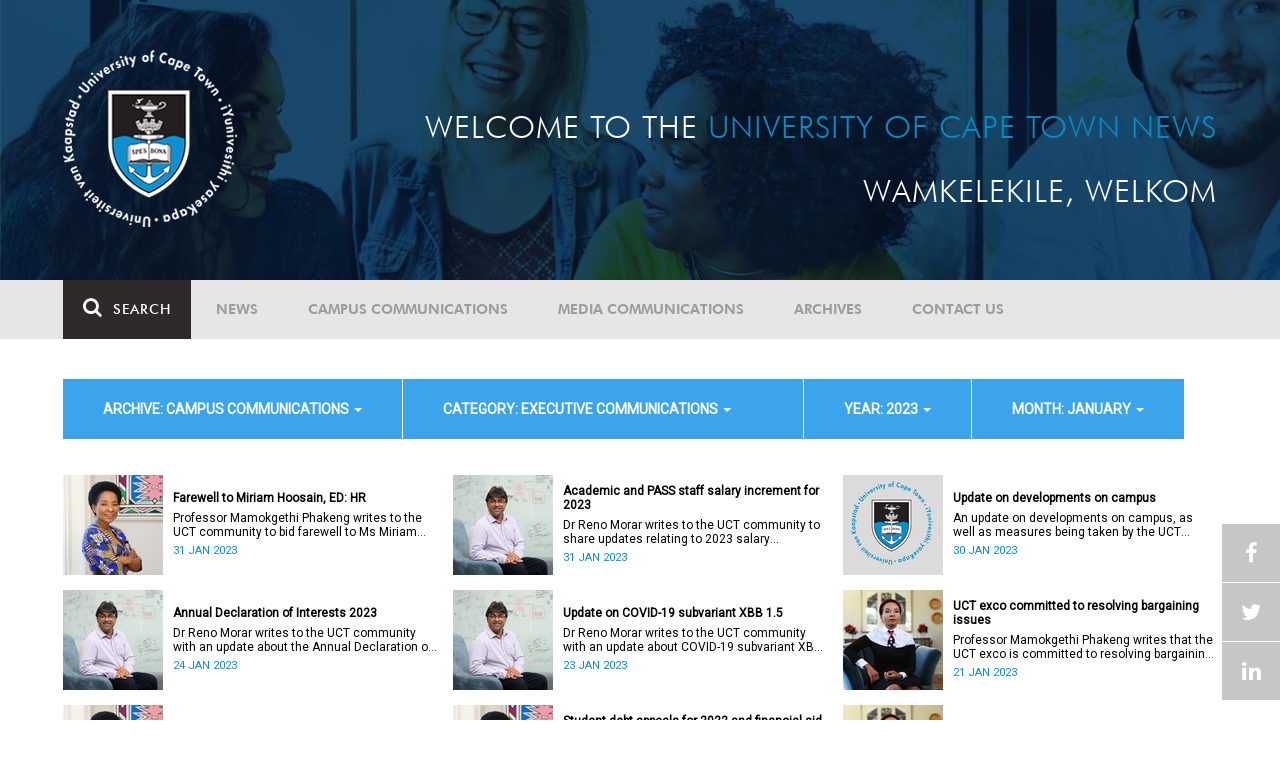

--- FILE ---
content_type: text/html; charset=UTF-8
request_url: https://www.news.uct.ac.za/article/-action/list/-archive/campus-communications/-category/executive-communications/-year/2023/-month/01
body_size: 7222
content:
<!DOCTYPE html>
<html lang="en">
<head>
    <!--ss_head.tpl-->
	<title>Article | UCT News</title>
	<meta charset="utf-8">
	<meta name="viewport" content="width=device-width, minimum-scale=1.0, maximum-scale=1.0, user-scalable=no">		
	<meta http-equiv="X-UA-Compatible" content="IE=edge">
		
		
	<link rel="canonical" href="http://www.news.uct.ac.za/article/-action/list/-archive/campus-communications/-category/executive-communications/-year/2023/-month/01" />
	<link rel="shortcut icon" href="/favicon.ico" />
	<link rel="apple-touch-icon-precomposed" href="/cache/images/152x152/focus_point/logo_bg.png"  >
    <link rel="apple-touch-icon" href="/cache/images/57x57/focus_point/logo_bg.png">
    <link rel="apple-touch-icon" sizes="76x76" href="/cache/images/76x76/focus_point/logo_bg.png">
    <link rel="apple-touch-icon" sizes="120x120" href="/cache/images/120x120/focus_point/logo_bg.png">
    <link rel="apple-touch-icon" sizes="152x152" href="/cache/images/152x152/focus_point/logo_bg.png">
    <link rel="apple-touch-icon" sizes="180x180" href="/cache/images/180x180/focus_point/logo_bg.png">
	
	
			<meta name="title" content="Article">
        <meta property="og:title" content="Article" />
        <meta name="twitter:title" content="Article">
        <meta property="og:url" content="http://www.news.uct.ac.za/article/-action/list/-archive/campus-communications/-category/executive-communications/-year/2023/-month/01" />
        <meta name="twitter:url" content="http://www.news.uct.ac.za/article/-action/list/-archive/campus-communications/-category/executive-communications/-year/2023/-month/01">
        
        		
	
	<!-- JQuery -->

  <script src="/scripts/jquery/jquery-3.7.1.min.js"></script>
  <script src="/scripts/jquery/jquery-migrate-3.5.2.js"></script>
	
	<!-- Font Awesome -->
    <link rel="stylesheet" href="https://stackpath.bootstrapcdn.com/font-awesome/4.6.0/css/font-awesome.min.css">
    
    <!-- Google Fonts -->
    <link href="https://fonts.googleapis.com/css?family=Roboto" rel="stylesheet">
	
	<!-- Custom CSS -->
	<link rel="Stylesheet" href="/lib/web/minify/min/?g=general_css&amp;v=2020.04.14.01" />
    
    <!-- TPL EXTRA FIELD HERE -->
    

<!-- Google tag (gtag.js) excluding iframes -->
<script async src="https://www.googletagmanager.com/gtag/js?id=G-WKLZEDJ5FD"></script>
<script>
  window.dataLayer = window.dataLayer || [];
  function gtag(){dataLayer.push(arguments);}
  gtag('js', new Date());

  gtag('config', 'G-WKLZEDJ5FD');
</script>
<meta name="google-site-verification" content="z9WewfWdbAwwBBJjgSR8y37UldLbprH9oz_TCIS9FrI" />
    
    
	
	
		

<style>
.bordertable td, .bordertable td{
padding: 3px;
border: 1px solid black;
}
.pollHolder + h3.m-t-40 {
margin-top: 20px !important;
}

.poll_holder:first-child hr:first-of-type {
display: none;
}
</style>


<!--ss_head.tpl end-->
</head>
<body>

<div class="site-wrapper">

    <div class="site-wrapper-background">
        
<div class="site-header" data-toggle="windowlocation" data-location="http://www.uct.ac.za/">
	<div class="container">
		<div class="site-logo">
			<a href="http://www.uct.ac.za/">
				<img class="hidden-xs" src="/images/logo.png" alt="UCT">
				<img class="visible-xs img-responsive" src="/images/logo_small_horizontal_white.png" alt="UCT">
			</a>
		</div>
		<div class="site-slogan">
    		Welcome to the <div class="hidden-md hidden-lg"></div><span>University of Cape Town News</span><br />
    		Wamkelekile, Welkom
		</div>
	</div>
</div>

<!-- NAV START -->
<div id="mainNavHolder">
<nav class="navbar navbar-default" id="mainNav">
    <div class="container">
        <div class="navbar-header">
        	<button type="button" class="navbar-toggle collapsed fa" data-toggle="collapse" data-target="#navbar" aria-expanded="false" aria-controls="navbar">
                <span>Menu</span>
            </button>
            
                        <a class="navbar-search" href="Javascript:;"><i class="fa fa-search" aria-hidden="true"></i><span>Search</span></a>
            <div class="navbar-search-form">
        		<form method="get" action="/search/" name="site-search">
                    <input class="form-control" type="text" name="q" value="" data-sm-placeholder="Search the site for news, articles or latest editions" data-xs-placeholder="Search site for news">
                	<button type="submit" class="fa fa-search visible-xs"></button>
                </form>
            </div>
                    </div>
        
        <div id="navbar" class="navbar-collapse collapse">
        	<ul class="nav navbar-nav"><li class='dropdown'><a href='/' >News</a><span class="dropdown-toggle fa fa-angle-right" data-toggle="dropdown" role="button" aria-haspopup="true" aria-expanded="true"></span><ul class="dropdown-menu" role="menu"><li><a href='/news/'>Daily news</a> </li>
<li><a href='/news/newsbytes/'>Newsbytes</a> </li>
<li><a href='/news/research-office/'>Research & innovation</a> </li>
<li><a href='/communications/uctnewsnewsletters/'>Newsletters <span class='caret'></span></a> </li>
<li><a href='/publications/'>Publications <span class='caret'></span></a> </li>
<li><a href='/news/lecturesandspeeches/inaugural/'>Lectures & speeches <span class='caret'></span></a> </li>
<li><a href='/news/photoessays/'>Photo essays</a> </li>
<li><a href='/news/videos/'>Videos <span class='caret'></span></a> </li>
<li><a href='/news/audio/'>Audio</a> </li>
</ul></li>
<li class='dropdown'><a href='/campus/communications/' >Campus communications</a><span class="dropdown-toggle fa fa-angle-right" data-toggle="dropdown" role="button" aria-haspopup="true" aria-expanded="true"></span><ul class="dropdown-menu" role="menu"><li><a href='/campus/communications/uct-executive/'>From the UCT Executive</a> </li>
<li><a href='/campus/communications/announcements/'>Campus Announcements</a> </li>
<li><a href='/news/obituaries/'>In remembrance <span class='caret'></span></a> </li>
<li><a href='/campus/communications/updates/covid-19/'>Campus updates <span class='caret'></span></a> </li>
<li><a href='/campus/communications/audio/'>Audio</a> </li>
</ul></li>
<li class='dropdown'><a href='/media/' >Media communications</a><span class="dropdown-toggle fa fa-angle-right" data-toggle="dropdown" role="button" aria-haspopup="true" aria-expanded="true"></span><ul class="dropdown-menu" role="menu"><li><a href='/media/releases/'>Media releases</a> </li>
</ul></li>
<li class='dropdown'><a href='/article/-action/list/-archive/news/-category/all/-year/all/-month/all' >Archives</a><span class="dropdown-toggle fa fa-angle-right" data-toggle="dropdown" role="button" aria-haspopup="true" aria-expanded="true"></span><ul class="dropdown-menu" role="menu"><li><a href='/article/-action/list/-archive/news/-category/all/-year/all/-month/all'>News archives</a> </li>
<li><a href='/article/-action/list/-archive/news/-category/feature/-year/all/-month/all'>Features archives</a> </li>
<li><a href='/article/-action/list/-archive/campus-communications/-category/all/-year/all/-month/all'>Campus communication archives</a> </li>
<li><a href='/article/-action/list/-archive/media/-category/all/-year/all/-month/all'>Media archives</a> </li>
<li><a href='/news/debates/'>Debates in higher education <span class='caret'></span></a> </li>
</ul></li>
<li class='dropdown'><a href='/contacts/newsroom/' >Contact Us</a><span class="dropdown-toggle fa fa-angle-right" data-toggle="dropdown" role="button" aria-haspopup="true" aria-expanded="true"></span><ul class="dropdown-menu" role="menu"><li><a href='/contacts/newsroom/'>Newsroom</a> </li>
<li><a href='/mediaoffice/'>Media liaison</a> </li>
<li><a href='/contacts/socialmedia/'>Social Media</a> </li>
</ul></li>
</ul>

        </div>
    </div>
    <div class="read-indicator"><div class="read-progress"></div></div>
</nav>
</div>
<!-- NAV END -->    
        <div class="container">
            <div class="p-h-xs-10 p-h-sm-0 p-v-xs-10 p-v-sm-40" style="padding-bottom: 0px !important;">
            
                	
            
            
<!--module #articleView-->
	    <div class="filter-select-main-info" style="min-height: 100%">
        <div id="datafilter_list" class="filter-select-nav datafilter-nav" data-id="list" data-url="/_ajax/articles/?action=filter&page_location=/article/&slug=" data-content="/_ajax/articles/?action=filtercontent&page_location=/article/&slug=">
        <div class="filter-select-nav-tpl ">

<ul class="nav nav-pills">
			                                                                                                                                            <li role="presentation" class="dropdown active" data-title="archive">
            <a class="dropdown-toggle" data-toggle="dropdown" href="#" role="button" aria-haspopup="true" aria-expanded="false">
                archive: Campus communications
                
                <span class="caret"></span>
            </a>
            <ul class="dropdown-menu">
            	      
                    <li ><a class="datafilter-opt" href="/article/-action/list/-archive/all/-category/executive-communications/-year/2023/-month/01" data-slugs="action/list/-archive/all/-category/executive-communications/-year/2023/-month/01">All</a></li>
                      
                    <li ><a class="datafilter-opt" href="/article/-action/list/-archive/news/-category/executive-communications/-year/2023/-month/01" data-slugs="action/list/-archive/news/-category/executive-communications/-year/2023/-month/01">News</a></li>
                      
                    <li class="filteroption_active"><a class="datafilter-opt" href="/article/-action/list/-archive/campus-communications/-category/executive-communications/-year/2023/-month/01" data-slugs="action/list/-archive/campus-communications/-category/executive-communications/-year/2023/-month/01">Campus communications</a></li>
                      
                    <li ><a class="datafilter-opt" href="/article/-action/list/-archive/media/-category/executive-communications/-year/2023/-month/01" data-slugs="action/list/-archive/media/-category/executive-communications/-year/2023/-month/01">Media</a></li>
                            </ul>
        </li>
  				                                                                                                                                                                                    <li role="presentation" class="dropdown active" data-title="category">
            <a class="dropdown-toggle" data-toggle="dropdown" href="#" role="button" aria-haspopup="true" aria-expanded="false">
                category: Executive communications
                
                <span class="caret"></span>
            </a>
            <ul class="dropdown-menu">
            	      
                    <li ><a class="datafilter-opt" href="/article/-action/list/-archive/campus-communications/-category/all/-year/2023/-month/01" data-slugs="action/list/-archive/campus-communications/-category/all/-year/2023/-month/01">All</a></li>
                      
                    <li ><a class="datafilter-opt" href="/article/-action/list/-archive/campus-communications/-category/campus-communication/-year/2023/-month/01" data-slugs="action/list/-archive/campus-communications/-category/campus-communication/-year/2023/-month/01">Campus communication</a></li>
                      
                    <li ><a class="datafilter-opt" href="/article/-action/list/-archive/campus-communications/-category/campus-updates/-year/2023/-month/01" data-slugs="action/list/-archive/campus-communications/-category/campus-updates/-year/2023/-month/01">Campus updates</a></li>
                      
                    <li ><a class="datafilter-opt" href="/article/-action/list/-archive/campus-communications/-category/in-remembrance/-year/2023/-month/01" data-slugs="action/list/-archive/campus-communications/-category/in-remembrance/-year/2023/-month/01">In remembrance</a></li>
                      
                    <li ><a class="datafilter-opt" href="/article/-action/list/-archive/campus-communications/-category/campus-announcement/-year/2023/-month/01" data-slugs="action/list/-archive/campus-communications/-category/campus-announcement/-year/2023/-month/01">Campus announcement</a></li>
                      
                    <li class="filteroption_active"><a class="datafilter-opt" href="/article/-action/list/-archive/campus-communications/-category/executive-communications/-year/2023/-month/01" data-slugs="action/list/-archive/campus-communications/-category/executive-communications/-year/2023/-month/01">Executive communications</a></li>
                            </ul>
        </li>
  				                                                                                                                                                                                                                                                                                                            <li role="presentation" class="dropdown active" data-title="year">
            <a class="dropdown-toggle" data-toggle="dropdown" href="#" role="button" aria-haspopup="true" aria-expanded="false">
                year: 2023
                
                <span class="caret"></span>
            </a>
            <ul class="dropdown-menu">
            	      
                    <li ><a class="datafilter-opt" href="/article/-action/list/-archive/campus-communications/-category/executive-communications/-year/all/-month/01" data-slugs="action/list/-archive/campus-communications/-category/executive-communications/-year/all/-month/01">All</a></li>
                      
                    <li ><a class="datafilter-opt" href="/article/-action/list/-archive/campus-communications/-category/executive-communications/-year/2025/-month/01" data-slugs="action/list/-archive/campus-communications/-category/executive-communications/-year/2025/-month/01">2025</a></li>
                      
                    <li ><a class="datafilter-opt" href="/article/-action/list/-archive/campus-communications/-category/executive-communications/-year/2024/-month/01" data-slugs="action/list/-archive/campus-communications/-category/executive-communications/-year/2024/-month/01">2024</a></li>
                      
                    <li class="filteroption_active"><a class="datafilter-opt" href="/article/-action/list/-archive/campus-communications/-category/executive-communications/-year/2023/-month/01" data-slugs="action/list/-archive/campus-communications/-category/executive-communications/-year/2023/-month/01">2023</a></li>
                      
                    <li ><a class="datafilter-opt" href="/article/-action/list/-archive/campus-communications/-category/executive-communications/-year/2022/-month/01" data-slugs="action/list/-archive/campus-communications/-category/executive-communications/-year/2022/-month/01">2022</a></li>
                      
                    <li ><a class="datafilter-opt" href="/article/-action/list/-archive/campus-communications/-category/executive-communications/-year/2021/-month/01" data-slugs="action/list/-archive/campus-communications/-category/executive-communications/-year/2021/-month/01">2021</a></li>
                      
                    <li ><a class="datafilter-opt" href="/article/-action/list/-archive/campus-communications/-category/executive-communications/-year/2020/-month/01" data-slugs="action/list/-archive/campus-communications/-category/executive-communications/-year/2020/-month/01">2020</a></li>
                      
                    <li ><a class="datafilter-opt" href="/article/-action/list/-archive/campus-communications/-category/executive-communications/-year/2019/-month/01" data-slugs="action/list/-archive/campus-communications/-category/executive-communications/-year/2019/-month/01">2019</a></li>
                      
                    <li ><a class="datafilter-opt" href="/article/-action/list/-archive/campus-communications/-category/executive-communications/-year/2018/-month/01" data-slugs="action/list/-archive/campus-communications/-category/executive-communications/-year/2018/-month/01">2018</a></li>
                      
                    <li ><a class="datafilter-opt" href="/article/-action/list/-archive/campus-communications/-category/executive-communications/-year/2017/-month/01" data-slugs="action/list/-archive/campus-communications/-category/executive-communications/-year/2017/-month/01">2017</a></li>
                      
                    <li ><a class="datafilter-opt" href="/article/-action/list/-archive/campus-communications/-category/executive-communications/-year/2016/-month/01" data-slugs="action/list/-archive/campus-communications/-category/executive-communications/-year/2016/-month/01">2016</a></li>
                      
                    <li ><a class="datafilter-opt" href="/article/-action/list/-archive/campus-communications/-category/executive-communications/-year/2015/-month/01" data-slugs="action/list/-archive/campus-communications/-category/executive-communications/-year/2015/-month/01">2015</a></li>
                            </ul>
        </li>
  				                                                                                                                                                                                                                                                                                                                                <li role="presentation" class="dropdown active" data-title="month">
            <a class="dropdown-toggle" data-toggle="dropdown" href="#" role="button" aria-haspopup="true" aria-expanded="false">
                month: January
                
                <span class="caret"></span>
            </a>
            <ul class="dropdown-menu">
            	      
                    <li ><a class="datafilter-opt" href="/article/-action/list/-archive/campus-communications/-category/executive-communications/-year/2023/-month/all" data-slugs="action/list/-archive/campus-communications/-category/executive-communications/-year/2023/-month/all">All</a></li>
                      
                    <li class="filteroption_active"><a class="datafilter-opt" href="/article/-action/list/-archive/campus-communications/-category/executive-communications/-year/2023/-month/01" data-slugs="action/list/-archive/campus-communications/-category/executive-communications/-year/2023/-month/01">January</a></li>
                      
                    <li ><a class="datafilter-opt" href="/article/-action/list/-archive/campus-communications/-category/executive-communications/-year/2023/-month/02" data-slugs="action/list/-archive/campus-communications/-category/executive-communications/-year/2023/-month/02">February</a></li>
                      
                    <li ><a class="datafilter-opt" href="/article/-action/list/-archive/campus-communications/-category/executive-communications/-year/2023/-month/03" data-slugs="action/list/-archive/campus-communications/-category/executive-communications/-year/2023/-month/03">March</a></li>
                      
                    <li ><a class="datafilter-opt" href="/article/-action/list/-archive/campus-communications/-category/executive-communications/-year/2023/-month/04" data-slugs="action/list/-archive/campus-communications/-category/executive-communications/-year/2023/-month/04">April</a></li>
                      
                    <li ><a class="datafilter-opt" href="/article/-action/list/-archive/campus-communications/-category/executive-communications/-year/2023/-month/05" data-slugs="action/list/-archive/campus-communications/-category/executive-communications/-year/2023/-month/05">May</a></li>
                      
                    <li ><a class="datafilter-opt" href="/article/-action/list/-archive/campus-communications/-category/executive-communications/-year/2023/-month/06" data-slugs="action/list/-archive/campus-communications/-category/executive-communications/-year/2023/-month/06">June</a></li>
                      
                    <li ><a class="datafilter-opt" href="/article/-action/list/-archive/campus-communications/-category/executive-communications/-year/2023/-month/07" data-slugs="action/list/-archive/campus-communications/-category/executive-communications/-year/2023/-month/07">July</a></li>
                      
                    <li ><a class="datafilter-opt" href="/article/-action/list/-archive/campus-communications/-category/executive-communications/-year/2023/-month/08" data-slugs="action/list/-archive/campus-communications/-category/executive-communications/-year/2023/-month/08">August</a></li>
                      
                    <li ><a class="datafilter-opt" href="/article/-action/list/-archive/campus-communications/-category/executive-communications/-year/2023/-month/09" data-slugs="action/list/-archive/campus-communications/-category/executive-communications/-year/2023/-month/09">September</a></li>
                      
                    <li ><a class="datafilter-opt" href="/article/-action/list/-archive/campus-communications/-category/executive-communications/-year/2023/-month/10" data-slugs="action/list/-archive/campus-communications/-category/executive-communications/-year/2023/-month/10">October</a></li>
                      
                    <li ><a class="datafilter-opt" href="/article/-action/list/-archive/campus-communications/-category/executive-communications/-year/2023/-month/11" data-slugs="action/list/-archive/campus-communications/-category/executive-communications/-year/2023/-month/11">November</a></li>
                      
                    <li ><a class="datafilter-opt" href="/article/-action/list/-archive/campus-communications/-category/executive-communications/-year/2023/-month/12" data-slugs="action/list/-archive/campus-communications/-category/executive-communications/-year/2023/-month/12">December</a></li>
                            </ul>
        </li>
  		</ul>


<script>

        window.history.replaceState("", "", '/article/-action/list/-archive/campus-communications/-category/executive-communications/-year/2023/-month/01');
        
        
    
</script>

</div>
        </div>
        
        
        
        <div class="filter-content row" id="datafilter_list_content">
            	        
    <div class="col-xs-12 col-sm-6 col-lg-4 box-inline-consecutive">
        <div class="row box-inline">
            <div class="col-xs-4 col-sm-4 col-md-3 mobile-width no-gutter">
            	<img 
                	class="lazy-ajax"
					data-src="/cache/images/userfiles/images/mail_images/100x100/focus_point/40.99-39.91/2022-07-21_VCDesk_Smiling_2000x1333.jpg"
                 	data-toggle="windowlocation" 
                 	data-location="/article/-2023-01-31-farewell-to-miriam-hoosain-ed-hr" 
                 	data-eventlabel="2023-01-31-farewell-to-miriam-hoosain-ed-hr"
                />
                
                            </div>
        
            <div class="col-xs-8 col-sm-8 col-md-9 no-gutter vert-align-top">
            	<div class="vertical-center">
            		<a href="/article/-2023-01-31-farewell-to-miriam-hoosain-ed-hr" data-eventlabel="2023-01-31-farewell-to-miriam-hoosain-ed-hr">Farewell to Miriam Hoosain, ED: HR</a>
            		            			<a class="smaller-text" href="/article/-2023-01-31-farewell-to-miriam-hoosain-ed-hr" data-eventlabel="2023-01-31-farewell-to-miriam-hoosain-ed-hr">
                			                			Professor Mamokgethi Phakeng writes to the UCT community to bid farewell to Ms Miriam Hoosain.
            			</a> 
            		            		<span class="date-tag">
                    	31 Jan 2023
                    	
                    	                    	
                    </span>
            	</div>
            </div>
        </div>
    </div>
    
        
    <div class="col-xs-12 col-sm-6 col-lg-4 box-inline-consecutive">
        <div class="row box-inline">
            <div class="col-xs-4 col-sm-4 col-md-3 mobile-width no-gutter">
            	<img 
                	class="lazy-ajax"
					data-src="/cache/images/userfiles/images/mail_images/100x100/focus_point/28.4-31.91/2021-05-07_COORenoMorar_2000x1333.jpg"
                 	data-toggle="windowlocation" 
                 	data-location="/article/-2023-01-31-academic-and-pass-staff-salary-increment-for-2023" 
                 	data-eventlabel="2023-01-31-academic-and-pass-staff-salary-increment-for-2023"
                />
                
                            </div>
        
            <div class="col-xs-8 col-sm-8 col-md-9 no-gutter vert-align-top">
            	<div class="vertical-center">
            		<a href="/article/-2023-01-31-academic-and-pass-staff-salary-increment-for-2023" data-eventlabel="2023-01-31-academic-and-pass-staff-salary-increment-for-2023">Academic and PASS staff salary increment for 2023</a>
            		            			<a class="smaller-text" href="/article/-2023-01-31-academic-and-pass-staff-salary-increment-for-2023" data-eventlabel="2023-01-31-academic-and-pass-staff-salary-increment-for-2023">
                			                			Dr Reno Morar writes to the UCT community to share updates relating to 2023 salary increments for academic and PASS staff.
            			</a> 
            		            		<span class="date-tag">
                    	31 Jan 2023
                    	
                    	                    	
                    </span>
            	</div>
            </div>
        </div>
    </div>
    
        
    <div class="col-xs-12 col-sm-6 col-lg-4 box-inline-consecutive">
        <div class="row box-inline">
            <div class="col-xs-4 col-sm-4 col-md-3 mobile-width no-gutter">
            	<img 
                	class="lazy-ajax"
					data-src="/cache/images/defaults/100x100/focus_point/default-article.jpg"
                 	data-toggle="windowlocation" 
                 	data-location="/article/-2023-01-30-update-on-developments-on-campus" 
                 	data-eventlabel="2023-01-30-update-on-developments-on-campus"
                />
                
                            </div>
        
            <div class="col-xs-8 col-sm-8 col-md-9 no-gutter vert-align-top">
            	<div class="vertical-center">
            		<a href="/article/-2023-01-30-update-on-developments-on-campus" data-eventlabel="2023-01-30-update-on-developments-on-campus">Update on developments on campus</a>
            		            			<a class="smaller-text" href="/article/-2023-01-30-update-on-developments-on-campus" data-eventlabel="2023-01-30-update-on-developments-on-campus">
                			                			An update on developments on campus, as well as measures being taken by the UCT executive to resolve emerging issues where possible.
            			</a> 
            		            		<span class="date-tag">
                    	30 Jan 2023
                    	
                    	                    	
                    </span>
            	</div>
            </div>
        </div>
    </div>
    
        
    <div class="col-xs-12 col-sm-6 col-lg-4 box-inline-consecutive">
        <div class="row box-inline">
            <div class="col-xs-4 col-sm-4 col-md-3 mobile-width no-gutter">
            	<img 
                	class="lazy-ajax"
					data-src="/cache/images/userfiles/images/mail_images/100x100/focus_point/28.4-31.91/2021-05-07_COORenoMorar_2000x1333.jpg"
                 	data-toggle="windowlocation" 
                 	data-location="/article/-2023-01-24-annual-declaration-of-interests-2023" 
                 	data-eventlabel="2023-01-24-annual-declaration-of-interests-2023"
                />
                
                            </div>
        
            <div class="col-xs-8 col-sm-8 col-md-9 no-gutter vert-align-top">
            	<div class="vertical-center">
            		<a href="/article/-2023-01-24-annual-declaration-of-interests-2023" data-eventlabel="2023-01-24-annual-declaration-of-interests-2023">Annual Declaration of Interests 2023</a>
            		            			<a class="smaller-text" href="/article/-2023-01-24-annual-declaration-of-interests-2023" data-eventlabel="2023-01-24-annual-declaration-of-interests-2023">
                			                			Dr Reno Morar writes to the UCT community with an update about the Annual Declaration of Interests 2023.
            			</a> 
            		            		<span class="date-tag">
                    	24 Jan 2023
                    	
                    	                    	
                    </span>
            	</div>
            </div>
        </div>
    </div>
    
        
    <div class="col-xs-12 col-sm-6 col-lg-4 box-inline-consecutive">
        <div class="row box-inline">
            <div class="col-xs-4 col-sm-4 col-md-3 mobile-width no-gutter">
            	<img 
                	class="lazy-ajax"
					data-src="/cache/images/userfiles/images/mail_images/100x100/focus_point/28.4-31.91/2021-05-07_COORenoMorar_2000x1333.jpg"
                 	data-toggle="windowlocation" 
                 	data-location="/article/-2023-01-23-update-on-covid-19-subvariant-xbb-15" 
                 	data-eventlabel="2023-01-23-update-on-covid-19-subvariant-xbb-15"
                />
                
                            </div>
        
            <div class="col-xs-8 col-sm-8 col-md-9 no-gutter vert-align-top">
            	<div class="vertical-center">
            		<a href="/article/-2023-01-23-update-on-covid-19-subvariant-xbb-15" data-eventlabel="2023-01-23-update-on-covid-19-subvariant-xbb-15">Update on COVID-19 subvariant XBB 1.5</a>
            		            			<a class="smaller-text" href="/article/-2023-01-23-update-on-covid-19-subvariant-xbb-15" data-eventlabel="2023-01-23-update-on-covid-19-subvariant-xbb-15">
                			                			Dr Reno Morar writes to the UCT community with an update about COVID-19 subvariant XBB 1.5.
            			</a> 
            		            		<span class="date-tag">
                    	23 Jan 2023
                    	
                    	                    	
                    </span>
            	</div>
            </div>
        </div>
    </div>
    
        
    <div class="col-xs-12 col-sm-6 col-lg-4 box-inline-consecutive">
        <div class="row box-inline">
            <div class="col-xs-4 col-sm-4 col-md-3 mobile-width no-gutter">
            	<img 
                	class="lazy-ajax"
					data-src="/cache/images/userfiles/images/mail_images/100x100/focus_point/52.25-35.77/2021-03-09-VCDeskPage-Serious-2000x1333.jpg"
                 	data-toggle="windowlocation" 
                 	data-location="/article/-2023-01-21-uct-exco-committed-to-resolving-bargaining-issues" 
                 	data-eventlabel="2023-01-21-uct-exco-committed-to-resolving-bargaining-issues"
                />
                
                            </div>
        
            <div class="col-xs-8 col-sm-8 col-md-9 no-gutter vert-align-top">
            	<div class="vertical-center">
            		<a href="/article/-2023-01-21-uct-exco-committed-to-resolving-bargaining-issues" data-eventlabel="2023-01-21-uct-exco-committed-to-resolving-bargaining-issues">UCT exco committed to resolving bargaining issues</a>
            		            			<a class="smaller-text" href="/article/-2023-01-21-uct-exco-committed-to-resolving-bargaining-issues" data-eventlabel="2023-01-21-uct-exco-committed-to-resolving-bargaining-issues">
                			                			Professor Mamokgethi Phakeng writes that the UCT exco is committed to resolving bargaining issues with the Academics Union.
            			</a> 
            		            		<span class="date-tag">
                    	21 Jan 2023
                    	
                    	                    	
                    </span>
            	</div>
            </div>
        </div>
    </div>
    
        
    <div class="col-xs-12 col-sm-6 col-lg-4 box-inline-consecutive">
        <div class="row box-inline">
            <div class="col-xs-4 col-sm-4 col-md-3 mobile-width no-gutter">
            	<img 
                	class="lazy-ajax"
					data-src="/cache/images/userfiles/images/mail_images/100x100/focus_point/40.99-39.91/2022-07-21_VCDesk_Smiling_2000x1333.jpg"
                 	data-toggle="windowlocation" 
                 	data-location="/article/-2023-01-18-update-on-leadership-lekgotla-roles" 
                 	data-eventlabel="2023-01-18-update-on-leadership-lekgotla-roles"
                />
                
                            </div>
        
            <div class="col-xs-8 col-sm-8 col-md-9 no-gutter vert-align-top">
            	<div class="vertical-center">
            		<a href="/article/-2023-01-18-update-on-leadership-lekgotla-roles" data-eventlabel="2023-01-18-update-on-leadership-lekgotla-roles">Update on Leadership Lekgotla roles</a>
            		            			<a class="smaller-text" href="/article/-2023-01-18-update-on-leadership-lekgotla-roles" data-eventlabel="2023-01-18-update-on-leadership-lekgotla-roles">
                			                			Professor Mamokgethi Phakeng writes to the UCT community with updates about Leadership Lekgotla roles.
            			</a> 
            		            		<span class="date-tag">
                    	18 Jan 2023
                    	
                    	                    	
                    </span>
            	</div>
            </div>
        </div>
    </div>
    
        
    <div class="col-xs-12 col-sm-6 col-lg-4 box-inline-consecutive">
        <div class="row box-inline">
            <div class="col-xs-4 col-sm-4 col-md-3 mobile-width no-gutter">
            	<img 
                	class="lazy-ajax"
					data-src="/cache/images/userfiles/images/mail_images/100x100/focus_point/40.99-39.91/2022-07-21_VCDesk_Smiling_2000x1333.jpg"
                 	data-toggle="windowlocation" 
                 	data-location="/article/-2023-01-17-student-debt-appeals-for-2022-and-financial-aid-for-2023" 
                 	data-eventlabel="2023-01-17-student-debt-appeals-for-2022-and-financial-aid-for-2023"
                />
                
                            </div>
        
            <div class="col-xs-8 col-sm-8 col-md-9 no-gutter vert-align-top">
            	<div class="vertical-center">
            		<a href="/article/-2023-01-17-student-debt-appeals-for-2022-and-financial-aid-for-2023" data-eventlabel="2023-01-17-student-debt-appeals-for-2022-and-financial-aid-for-2023">Student debt appeals for 2022 and financial aid for 2023</a>
            		            			<a class="smaller-text" href="/article/-2023-01-17-student-debt-appeals-for-2022-and-financial-aid-for-2023" data-eventlabel="2023-01-17-student-debt-appeals-for-2022-and-financial-aid-for-2023">
                			                			The University of Cape Town’s (UCT) provision of student financial assistance is the cornerstone of our transformation initiative to assist academically and financially deserving students.
            			</a> 
            		            		<span class="date-tag">
                    	17 Jan 2023
                    	
                    	                    	
                    </span>
            	</div>
            </div>
        </div>
    </div>
    
        
    <div class="col-xs-12 col-sm-6 col-lg-4 box-inline-consecutive">
        <div class="row box-inline">
            <div class="col-xs-4 col-sm-4 col-md-3 mobile-width no-gutter">
            	<img 
                	class="lazy-ajax"
					data-src="/cache/images/userfiles/images/mail_images/100x100/focus_point/52.25-35.77/2021-03-09-VCDeskPage-Serious-2000x1333.jpg"
                 	data-toggle="windowlocation" 
                 	data-location="/article/-2023-01-12-uct-condemns-deadly-fort-hare-attack" 
                 	data-eventlabel="2023-01-12-uct-condemns-deadly-fort-hare-attack"
                />
                
                            </div>
        
            <div class="col-xs-8 col-sm-8 col-md-9 no-gutter vert-align-top">
            	<div class="vertical-center">
            		<a href="/article/-2023-01-12-uct-condemns-deadly-fort-hare-attack" data-eventlabel="2023-01-12-uct-condemns-deadly-fort-hare-attack">UCT condemns deadly Fort Hare attack</a>
            		            			<a class="smaller-text" href="/article/-2023-01-12-uct-condemns-deadly-fort-hare-attack" data-eventlabel="2023-01-12-uct-condemns-deadly-fort-hare-attack">
                			                			Professor Mamokgethi Phakeng writes about the recent shooting incident at the University of Fort Hare.
            			</a> 
            		            		<span class="date-tag">
                    	12 Jan 2023
                    	
                    	                    	
                    </span>
            	</div>
            </div>
        </div>
    </div>
    
        
    	
<script>
$(function() {
    $('.lazy-ajax').lazy();
});
</script>	
	

        </div>
    </div>
  

<!------------------------------------ JS/CSS below to me moved to global locations --------------------------------------------->    
    
<script>


$('.datafilter-nav').on("click", '.datafilter-opt', function(e) { 
    e.preventDefault();
    
    $dfID = $(this).parents('div .datafilter-nav').attr('id');
    $url = $(this).attr('href');
    $slugs = $(this).attr('data-slugs');
    window.history.pushState("", "", $url);
    
    $('#' + $dfID).children(".filter-select-nav-tpl").load($('#' + $dfID).data('url') + $slugs);    
});


$(window).on("popstate", function () {

    $('.datafilter-nav').each(function(){
        $dfID = $(this).data('id');
        $idx = window.location.href.indexOf('-action/' + $dfID + '/');
        if ($idx && $idx != -1) {               
        	$slugs = window.location.href.substr($idx+1);
        	$('#datafilter_' + $dfID).children(".filter-select-nav-tpl").load($(this).data('url') + $slugs);
        }
    });
});

</script>

  
            
            
            
            
            
            
            
            
            
            </div> <!-- padding -->	
        </div> <!-- .container -->	
    </div> <!-- .site-wrapper-background -->
</div> <!-- .site-wrapper -->	


<footer>
    <div class="container p-b-80">
    	<div class="row p-h-0 m-h-0">
			<div class="hidden-xs hidden-sm col-md-3 p-t-60 p-l-md-10 p-l-lg-30">
				<a href="http://www.uct.ac.za/"><img class="img-responsive" src="/images/logo_white.png?x=1" alt="UCT"></a>
            </div>
            <div class="col-xs-12 col-sm-8 col-md-6 p-t-105 p-h-xs-20 p-h-md-30 p-h-lg-60">
            	            		    <h4>Subscribe to our newsletter</h4>
    
    <hr class="hidden-xs" />
    <div class="visible-xs">&nbsp;</div>
    
    <div id="newsletter-post-target"></div>
    
    <form name="newsletter-form" id="newsletter-form" class="newsletter-form" enctype="multipart/form-data" method="post" action="/_ajax/newsletter/?post=1">
    	<div class="input-group">
            <input class="form-control" type="email" name="data[email]" value="" placeholder="Email Address" required>
            <span class="input-group-btn">
            	<button class="btn btn-default" type="submit" name="btn_newsletterSubmit">Submit</button>
            </span>
        </div>
    	<div style="display: none">
			<input autocomplete="off" type="text" name="data[confirmer]" value="" placeholder="Confirm"/>
		</div>
    </form>
            	            </div>
            <div class="col-xs-12 col-sm-4 col-md-3 p-t-xs-30 p-t-sm-105 p-h-xs-20 p-l-md-20 p-r-md-0 p-l-lg-60">
            	<hr class="visible-xs m-t-xs-0" />
            
				<!--include #footerSocialIcons | FOOTER: Social Icons--><h4>Follow Us</h4>

<hr class="hidden-xs" />
<div class="visible-xs">&nbsp;</div>
<a class="fa fa-facebook" href="https://www.facebook.com/uct.ac.za" target="_blank">&nbsp;</a> 
<a class="fa fa-linkedin" href="https://www.linkedin.com/edu/school?id=19875" target="_blank">&nbsp;</a> 
<a class="fa fa-youtube" href="https://www.youtube.com/user/UCTSouthAfrica" target="_blank">&nbsp;</a> 
<a class="fa fa-twitter" href="https://twitter.com/UCT_news" target="_blank">&nbsp;</a>
            </div>
    	</div>
    </div>
    <div class="copyright-message">
        <div class="container">
        	<div class="row p-h-0 m-h-0 p-h-xs-10 p-v-10">
        		        			<!--include #footerCopyRight | FOOTER: Copy Right--><!--© University of Cape Town 2024. All rights reserved.&nbsp;|&nbsp;<a futurabt="" href="/republishing-articles/" style="color: #FEFEFE; font-weight: 200; text-decoration:underline; font-family: 'FuturaBT';">Republishing guidelines</a>.&nbsp;|&nbsp;<a futurabt="" href="/article/embed/" style="color: #FEFEFE; font-weight: 200; text-decoration:underline; font-family: 'FuturaBT';">Article share wizard</a>.-->© University of Cape Town 2025. All rights reserved.&nbsp;|&nbsp;<a futurabt="" href="/republishing-articles/" style="color: #FEFEFE; font-weight: 200; text-decoration:underline; font-family: 'FuturaBT';">Republishing guidelines</a>.
        		        	</div>
        </div>
    </div>
</footer>

<!-- sharethis -->
<script type="text/javascript" src="//platform-api.sharethis.com/js/sharethis.js#product=custom-share-buttons"></script>
<div class="sticky-wrap">
    <a href="#" class="back-to-top"><i class="fa fa-angle-up"></i><span>TOP</span></a>
 	<div class="social-wrapper">
     	     	<span data-network="facebook" class="st-custom-button facebook-share-button"></span>
     	<span data-network="twitter"  class="st-custom-button twitter-share-button"></span> 
     	<span data-network="linkedin" class="st-custom-button linkedin-share-button"></span>
    </div>
</div>


<!-- Custom JS -->
<script type="text/javascript" src="/lib/web/minify/min/?g=preload_js&amp;v=2020.01.15.1"></script>
<script type="text/javascript" src="/lib/web/minify/min/?g=general_js,slider_js,mediaplayer_js,polls_js&amp;v=2020.01.15.1"></script>

<script>jwplayer.key="IN4neURW8s/p/MD0Bd4G4GGHMTBwfjKxy0Z7EdvdS9Q=";</script>

<!--include #googleAnalytics | Google Analytics--><script>
(function(i,s,o,g,r,a,m){i['GoogleAnalyticsObject']=r;i[r]=i[r]||function(){
  (i[r].q=i[r].q||[]).push(arguments)},i[r].l=1*new Date();a=s.createElement(o),
  m=s.getElementsByTagName(o)[0];a.async=1;a.src=g;m.parentNode.insertBefore(a,m)
  })(window,document,'script','https://www.google-analytics.com/analytics.js','ga');

  ga('create', 'UA-99338618-1', 'auto');
  ga('require', 'linkid');
  ga('require', 'displayfeatures');
  ga('send', 'pageview');
</script><!-- Google tag (gtag.js) including iframes--><script async src="https://www.googletagmanager.com/gtag/js?id=G-HQXW8MGYRR"></script><script>
  window.dataLayer = window.dataLayer || [];
  function gtag(){dataLayer.push(arguments);}
  gtag('js', new Date());

  gtag('config', 'G-HQXW8MGYRR');
</script>
<!-- Google Tag Manager including iframes -->
<script>(function(w,d,s,l,i){w[l]=w[l]||[];w[l].push({'gtm.start':
new Date().getTime(),event:'gtm.js'});var f=d.getElementsByTagName(s)[0],
j=d.createElement(s),dl=l!='dataLayer'?'&l='+l:'';j.async=true;j.src=
'https://www.googletagmanager.com/gtm.js?id='+i+dl;f.parentNode.insertBefore(j,f);
})(window,document,'script','dataLayer','GTM-MCFMTK6');</script>
<!-- End Google Tag Manager -->



<script src="//ajax.googleapis.com/ajax/libs/webfont/1.5.10/webfont.js"></script>
<script>
	WebFontConfig = {
		google: {families: ['Roboto']},
		custom: { families: ['FuturaBT'],
		urls: ['/scripts/fonts/FuturaBT/styles.css'] }, //this is added to general config too for faster loading
		active: function(){
			layoutCallbacks.fontsloaded.fire();
		}
	};
	WebFont.load(WebFontConfig);
</script>



</body>
</html>